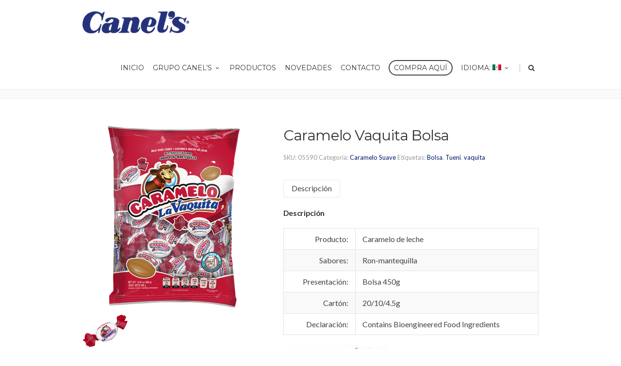

--- FILE ---
content_type: text/html; charset=UTF-8
request_url: https://canels.com/productos/caramelo-vaquita-bolsa/
body_size: 68929
content:
<!DOCTYPE html>
<!--[if IE 7]>
<html class="ie ie7" lang="es-MX">
<![endif]-->
<!--[if IE 8]>
<html class="ie ie8" lang="es-MX">
<![endif]-->
<!--[if !(IE 7) | !(IE 8)  ]><!-->
<html lang="es-MX">
<!--<![endif]-->
<head>

	<!-- Basic Page Needs
  ================================================== -->
	<meta charset="UTF-8">

	<!-- Mobile Specific Metas
	================================================== -->
	
		<meta name="viewport" content="width=device-width, initial-scale=1, maximum-scale=1">
	
	
	
	
		<link rel="icon" type="image/x-icon" href="https://canels.com.mx/wp-content/uploads/2018/02/favicon.png">	
	
	

	<title>Caramelo Vaquita Bolsa &#8211; Canel&#039;s</title>
<meta name='robots' content='max-image-preview:large' />
<link rel='dns-prefetch' href='//fonts.googleapis.com' />
<link rel='dns-prefetch' href='//s.w.org' />
<link rel="alternate" type="application/rss+xml" title="Canel&#039;s &raquo; Feed" href="https://canels.com/feed/" />
<link rel="alternate" type="application/rss+xml" title="Canel&#039;s &raquo; RSS de los comentarios" href="https://canels.com/comments/feed/" />
<script type="text/javascript">
window._wpemojiSettings = {"baseUrl":"https:\/\/s.w.org\/images\/core\/emoji\/13.1.0\/72x72\/","ext":".png","svgUrl":"https:\/\/s.w.org\/images\/core\/emoji\/13.1.0\/svg\/","svgExt":".svg","source":{"concatemoji":"https:\/\/canels.com\/wp-includes\/js\/wp-emoji-release.min.js?ver=5.9.12"}};
/*! This file is auto-generated */
!function(e,a,t){var n,r,o,i=a.createElement("canvas"),p=i.getContext&&i.getContext("2d");function s(e,t){var a=String.fromCharCode;p.clearRect(0,0,i.width,i.height),p.fillText(a.apply(this,e),0,0);e=i.toDataURL();return p.clearRect(0,0,i.width,i.height),p.fillText(a.apply(this,t),0,0),e===i.toDataURL()}function c(e){var t=a.createElement("script");t.src=e,t.defer=t.type="text/javascript",a.getElementsByTagName("head")[0].appendChild(t)}for(o=Array("flag","emoji"),t.supports={everything:!0,everythingExceptFlag:!0},r=0;r<o.length;r++)t.supports[o[r]]=function(e){if(!p||!p.fillText)return!1;switch(p.textBaseline="top",p.font="600 32px Arial",e){case"flag":return s([127987,65039,8205,9895,65039],[127987,65039,8203,9895,65039])?!1:!s([55356,56826,55356,56819],[55356,56826,8203,55356,56819])&&!s([55356,57332,56128,56423,56128,56418,56128,56421,56128,56430,56128,56423,56128,56447],[55356,57332,8203,56128,56423,8203,56128,56418,8203,56128,56421,8203,56128,56430,8203,56128,56423,8203,56128,56447]);case"emoji":return!s([10084,65039,8205,55357,56613],[10084,65039,8203,55357,56613])}return!1}(o[r]),t.supports.everything=t.supports.everything&&t.supports[o[r]],"flag"!==o[r]&&(t.supports.everythingExceptFlag=t.supports.everythingExceptFlag&&t.supports[o[r]]);t.supports.everythingExceptFlag=t.supports.everythingExceptFlag&&!t.supports.flag,t.DOMReady=!1,t.readyCallback=function(){t.DOMReady=!0},t.supports.everything||(n=function(){t.readyCallback()},a.addEventListener?(a.addEventListener("DOMContentLoaded",n,!1),e.addEventListener("load",n,!1)):(e.attachEvent("onload",n),a.attachEvent("onreadystatechange",function(){"complete"===a.readyState&&t.readyCallback()})),(n=t.source||{}).concatemoji?c(n.concatemoji):n.wpemoji&&n.twemoji&&(c(n.twemoji),c(n.wpemoji)))}(window,document,window._wpemojiSettings);
</script>
<style type="text/css">
img.wp-smiley,
img.emoji {
	display: inline !important;
	border: none !important;
	box-shadow: none !important;
	height: 1em !important;
	width: 1em !important;
	margin: 0 0.07em !important;
	vertical-align: -0.1em !important;
	background: none !important;
	padding: 0 !important;
}
</style>
	<link rel='stylesheet' id='wc-blocks-vendors-style-css'  href='https://canels.com/wp-content/plugins/woocommerce/packages/woocommerce-blocks/build/wc-blocks-vendors-style.css?ver=6.7.3' type='text/css' media='all' />
<link rel='stylesheet' id='wc-blocks-style-css'  href='https://canels.com/wp-content/plugins/woocommerce/packages/woocommerce-blocks/build/wc-blocks-style.css?ver=6.7.3' type='text/css' media='all' />
<style id='global-styles-inline-css' type='text/css'>
body{--wp--preset--color--black: #000000;--wp--preset--color--cyan-bluish-gray: #abb8c3;--wp--preset--color--white: #ffffff;--wp--preset--color--pale-pink: #f78da7;--wp--preset--color--vivid-red: #cf2e2e;--wp--preset--color--luminous-vivid-orange: #ff6900;--wp--preset--color--luminous-vivid-amber: #fcb900;--wp--preset--color--light-green-cyan: #7bdcb5;--wp--preset--color--vivid-green-cyan: #00d084;--wp--preset--color--pale-cyan-blue: #8ed1fc;--wp--preset--color--vivid-cyan-blue: #0693e3;--wp--preset--color--vivid-purple: #9b51e0;--wp--preset--gradient--vivid-cyan-blue-to-vivid-purple: linear-gradient(135deg,rgba(6,147,227,1) 0%,rgb(155,81,224) 100%);--wp--preset--gradient--light-green-cyan-to-vivid-green-cyan: linear-gradient(135deg,rgb(122,220,180) 0%,rgb(0,208,130) 100%);--wp--preset--gradient--luminous-vivid-amber-to-luminous-vivid-orange: linear-gradient(135deg,rgba(252,185,0,1) 0%,rgba(255,105,0,1) 100%);--wp--preset--gradient--luminous-vivid-orange-to-vivid-red: linear-gradient(135deg,rgba(255,105,0,1) 0%,rgb(207,46,46) 100%);--wp--preset--gradient--very-light-gray-to-cyan-bluish-gray: linear-gradient(135deg,rgb(238,238,238) 0%,rgb(169,184,195) 100%);--wp--preset--gradient--cool-to-warm-spectrum: linear-gradient(135deg,rgb(74,234,220) 0%,rgb(151,120,209) 20%,rgb(207,42,186) 40%,rgb(238,44,130) 60%,rgb(251,105,98) 80%,rgb(254,248,76) 100%);--wp--preset--gradient--blush-light-purple: linear-gradient(135deg,rgb(255,206,236) 0%,rgb(152,150,240) 100%);--wp--preset--gradient--blush-bordeaux: linear-gradient(135deg,rgb(254,205,165) 0%,rgb(254,45,45) 50%,rgb(107,0,62) 100%);--wp--preset--gradient--luminous-dusk: linear-gradient(135deg,rgb(255,203,112) 0%,rgb(199,81,192) 50%,rgb(65,88,208) 100%);--wp--preset--gradient--pale-ocean: linear-gradient(135deg,rgb(255,245,203) 0%,rgb(182,227,212) 50%,rgb(51,167,181) 100%);--wp--preset--gradient--electric-grass: linear-gradient(135deg,rgb(202,248,128) 0%,rgb(113,206,126) 100%);--wp--preset--gradient--midnight: linear-gradient(135deg,rgb(2,3,129) 0%,rgb(40,116,252) 100%);--wp--preset--duotone--dark-grayscale: url('#wp-duotone-dark-grayscale');--wp--preset--duotone--grayscale: url('#wp-duotone-grayscale');--wp--preset--duotone--purple-yellow: url('#wp-duotone-purple-yellow');--wp--preset--duotone--blue-red: url('#wp-duotone-blue-red');--wp--preset--duotone--midnight: url('#wp-duotone-midnight');--wp--preset--duotone--magenta-yellow: url('#wp-duotone-magenta-yellow');--wp--preset--duotone--purple-green: url('#wp-duotone-purple-green');--wp--preset--duotone--blue-orange: url('#wp-duotone-blue-orange');--wp--preset--font-size--small: 13px;--wp--preset--font-size--medium: 20px;--wp--preset--font-size--large: 36px;--wp--preset--font-size--x-large: 42px;}.has-black-color{color: var(--wp--preset--color--black) !important;}.has-cyan-bluish-gray-color{color: var(--wp--preset--color--cyan-bluish-gray) !important;}.has-white-color{color: var(--wp--preset--color--white) !important;}.has-pale-pink-color{color: var(--wp--preset--color--pale-pink) !important;}.has-vivid-red-color{color: var(--wp--preset--color--vivid-red) !important;}.has-luminous-vivid-orange-color{color: var(--wp--preset--color--luminous-vivid-orange) !important;}.has-luminous-vivid-amber-color{color: var(--wp--preset--color--luminous-vivid-amber) !important;}.has-light-green-cyan-color{color: var(--wp--preset--color--light-green-cyan) !important;}.has-vivid-green-cyan-color{color: var(--wp--preset--color--vivid-green-cyan) !important;}.has-pale-cyan-blue-color{color: var(--wp--preset--color--pale-cyan-blue) !important;}.has-vivid-cyan-blue-color{color: var(--wp--preset--color--vivid-cyan-blue) !important;}.has-vivid-purple-color{color: var(--wp--preset--color--vivid-purple) !important;}.has-black-background-color{background-color: var(--wp--preset--color--black) !important;}.has-cyan-bluish-gray-background-color{background-color: var(--wp--preset--color--cyan-bluish-gray) !important;}.has-white-background-color{background-color: var(--wp--preset--color--white) !important;}.has-pale-pink-background-color{background-color: var(--wp--preset--color--pale-pink) !important;}.has-vivid-red-background-color{background-color: var(--wp--preset--color--vivid-red) !important;}.has-luminous-vivid-orange-background-color{background-color: var(--wp--preset--color--luminous-vivid-orange) !important;}.has-luminous-vivid-amber-background-color{background-color: var(--wp--preset--color--luminous-vivid-amber) !important;}.has-light-green-cyan-background-color{background-color: var(--wp--preset--color--light-green-cyan) !important;}.has-vivid-green-cyan-background-color{background-color: var(--wp--preset--color--vivid-green-cyan) !important;}.has-pale-cyan-blue-background-color{background-color: var(--wp--preset--color--pale-cyan-blue) !important;}.has-vivid-cyan-blue-background-color{background-color: var(--wp--preset--color--vivid-cyan-blue) !important;}.has-vivid-purple-background-color{background-color: var(--wp--preset--color--vivid-purple) !important;}.has-black-border-color{border-color: var(--wp--preset--color--black) !important;}.has-cyan-bluish-gray-border-color{border-color: var(--wp--preset--color--cyan-bluish-gray) !important;}.has-white-border-color{border-color: var(--wp--preset--color--white) !important;}.has-pale-pink-border-color{border-color: var(--wp--preset--color--pale-pink) !important;}.has-vivid-red-border-color{border-color: var(--wp--preset--color--vivid-red) !important;}.has-luminous-vivid-orange-border-color{border-color: var(--wp--preset--color--luminous-vivid-orange) !important;}.has-luminous-vivid-amber-border-color{border-color: var(--wp--preset--color--luminous-vivid-amber) !important;}.has-light-green-cyan-border-color{border-color: var(--wp--preset--color--light-green-cyan) !important;}.has-vivid-green-cyan-border-color{border-color: var(--wp--preset--color--vivid-green-cyan) !important;}.has-pale-cyan-blue-border-color{border-color: var(--wp--preset--color--pale-cyan-blue) !important;}.has-vivid-cyan-blue-border-color{border-color: var(--wp--preset--color--vivid-cyan-blue) !important;}.has-vivid-purple-border-color{border-color: var(--wp--preset--color--vivid-purple) !important;}.has-vivid-cyan-blue-to-vivid-purple-gradient-background{background: var(--wp--preset--gradient--vivid-cyan-blue-to-vivid-purple) !important;}.has-light-green-cyan-to-vivid-green-cyan-gradient-background{background: var(--wp--preset--gradient--light-green-cyan-to-vivid-green-cyan) !important;}.has-luminous-vivid-amber-to-luminous-vivid-orange-gradient-background{background: var(--wp--preset--gradient--luminous-vivid-amber-to-luminous-vivid-orange) !important;}.has-luminous-vivid-orange-to-vivid-red-gradient-background{background: var(--wp--preset--gradient--luminous-vivid-orange-to-vivid-red) !important;}.has-very-light-gray-to-cyan-bluish-gray-gradient-background{background: var(--wp--preset--gradient--very-light-gray-to-cyan-bluish-gray) !important;}.has-cool-to-warm-spectrum-gradient-background{background: var(--wp--preset--gradient--cool-to-warm-spectrum) !important;}.has-blush-light-purple-gradient-background{background: var(--wp--preset--gradient--blush-light-purple) !important;}.has-blush-bordeaux-gradient-background{background: var(--wp--preset--gradient--blush-bordeaux) !important;}.has-luminous-dusk-gradient-background{background: var(--wp--preset--gradient--luminous-dusk) !important;}.has-pale-ocean-gradient-background{background: var(--wp--preset--gradient--pale-ocean) !important;}.has-electric-grass-gradient-background{background: var(--wp--preset--gradient--electric-grass) !important;}.has-midnight-gradient-background{background: var(--wp--preset--gradient--midnight) !important;}.has-small-font-size{font-size: var(--wp--preset--font-size--small) !important;}.has-medium-font-size{font-size: var(--wp--preset--font-size--medium) !important;}.has-large-font-size{font-size: var(--wp--preset--font-size--large) !important;}.has-x-large-font-size{font-size: var(--wp--preset--font-size--x-large) !important;}
</style>
<link rel='stylesheet' id='contact-form-7-css'  href='https://canels.com/wp-content/plugins/contact-form-7/includes/css/styles.css?ver=5.5.5' type='text/css' media='all' />
<link rel='stylesheet' id='rs-plugin-settings-css'  href='https://canels.com/wp-content/plugins/revslider/public/assets/css/settings.css?ver=5.4.7' type='text/css' media='all' />
<style id='rs-plugin-settings-inline-css' type='text/css'>
#rs-demo-id {}
</style>
<link rel='stylesheet' id='woof-css'  href='https://canels.com/wp-content/plugins/woocommerce-products-filter/css/front.css?ver=1.2.6.4' type='text/css' media='all' />
<style id='woof-inline-css' type='text/css'>

.woof_products_top_panel li span, .woof_products_top_panel2 li span{background: url(https://canels.com/wp-content/plugins/woocommerce-products-filter/img/delete.png);background-size: 14px 14px;background-repeat: no-repeat;background-position: right;}
.woof_edit_view{
                    display: none;
                }

</style>
<link rel='stylesheet' id='woocommerce-layout-css'  href='https://canels.com/wp-content/plugins/woocommerce/assets/css/woocommerce-layout.css?ver=6.2.2' type='text/css' media='all' />
<link rel='stylesheet' id='woocommerce-smallscreen-css'  href='https://canels.com/wp-content/plugins/woocommerce/assets/css/woocommerce-smallscreen.css?ver=6.2.2' type='text/css' media='only screen and (max-width: 768px)' />
<link rel='stylesheet' id='woocommerce-general-css'  href='https://canels.com/wp-content/plugins/woocommerce/assets/css/woocommerce.css?ver=6.2.2' type='text/css' media='all' />
<style id='woocommerce-inline-inline-css' type='text/css'>
.woocommerce form .form-row .required { visibility: visible; }
</style>
<link rel='stylesheet' id='boc-grid-css'  href='https://canels.com/wp-content/themes/fortuna/stylesheets/grid.css?ver=5.9.12' type='text/css' media='all' />
<link rel='stylesheet' id='boc-icon-css'  href='https://canels.com/wp-content/themes/fortuna/stylesheets/icons.css?ver=5.9.12' type='text/css' media='all' />
<link rel='stylesheet' id='boc-woo-styles-css'  href='https://canels.com/wp-content/themes/fortuna/stylesheets/woocommerce.css?ver=5.9.12' type='text/css' media='all' />
<link rel='stylesheet' id='js_composer_front-css'  href='https://canels.com/wp-content/plugins/js_composer/assets/css/js_composer.min.css?ver=5.4.5' type='text/css' media='all' />
<link rel='stylesheet' id='boc-main-styles-css'  href='https://canels.com/wp-content/themes/fortuna/style.css?ver=5.9.12' type='text/css' media='all' />
<link rel='stylesheet' id='boc-animation-styles-css'  href='https://canels.com/wp-content/themes/fortuna/stylesheets/animations.css?ver=5.9.12' type='text/css' media='all' />
<style id='boc-animation-styles-inline-css' type='text/css'>

				.button, a.button, button, input[type='submit'], input[type='reset'], input[type='button'] {
					text-transform: uppercase;
				}
	
					#header.scrolled {
						background: rgba(255,255, 255, 1);
					}
				
			  @media only screen and (min-width: 1018px){	
				#header.scrolled #menu > ul > li > a, #header.scrolled .header_cart .icon { line-height: 88px; }
				#header.scrolled .header_cart .widget_shopping_cart { top: 88px; }
				#header.scrolled #menu > ul > li.boc_nav_button { height: 88px; }
				#header.scrolled #logo .logo_img { height: 92px;}
				#header.scrolled #boc_searchform_close { top:35px; }
			  }

				.main_menu_underline_effect #menu > ul > li > a:after{ background-color: #00176a; }

				.custom_menu_1 #menu > ul > li div { border-top: 2px solid #00176a; }

				.custom_menu_2 #menu > ul > li div { border-top: 2px solid #00176a; }

				.custom_menu_3 #menu > ul > li div { border-top: 2px solid #00176a;}
				.custom_menu_3 #menu > ul > li ul > li > a:hover { background-color: #00176a;}

				.custom_menu_4 #menu > ul > li div { border-top: 2px solid #00176a;}			
				.custom_menu_4 #menu > ul > li ul > li > a:hover { background-color: #00176a;}
				
				.custom_menu_5 #menu > ul > li ul > li > a:hover { background-color: #00176a;}
				.custom_menu_5 #menu > ul > li:hover > a { border-top: 2px solid #00176a;}

				.custom_menu_6 #menu > ul > li ul > li > a:hover { background-color: #00176a;}
				.custom_menu_6 #menu > ul > li:not(.boc_nav_button):hover > a { border-top: 2px solid #00176a;}
				
				a:hover, a:focus,
				.post_content a:not(.button), 
				.post_content a:not(.button):visited,
				.post_content .wpb_widgetised_column a:not(.button):hover {	color: #00176a; }
				
				.post_content .wpb_widgetised_column .side_bar_menu a:not(.button):hover { color: #333; }
				
				.boc_preloader_icon:before { border-color: #00176a rgba(0,0,0,0) rgba(0,0,0,0); }
				
				.dark_links a:hover, .white_links a:hover, .dark_links a:hover h2, .dark_links a:hover h3 { color: #00176a !important; }
				
				.side_icon_box h3 a:hover, 
				.post_content .team_block h4 a:hover,
				.team_block .team_icons a:hover{ color:#00176a; }

				.button:hover,a:hover.button,button:hover,input[type="submit"]:hover,input[type="reset"]:hover,	input[type="button"]:hover, .btn_theme_color, a.btn_theme_color { color: #fff; background-color:#00176a;}
				input.btn_theme_color, a.btn_theme_color, .btn_theme_color { color: #fff; background-color:#00176a;}
				.btn_theme_color:hover, input.btn_theme_color:hover, a:hover.btn_theme_color { color: #fff; background-color: #444444;}
				
				input.btn_theme_color.btn_outline, a.btn_theme_color.btn_outline, .btn_theme_color.btn_outline {
					color: #00176a !important;
					border: 2px solid #00176a;
				}
				input.btn_theme_color.btn_outline:hover, a.btn_theme_color.btn_outline:hover, .btn_theme_color.btn_outline:hover{
					background-color: #00176a !important;
				}
				
				#boc_searchform_close:hover { color:#00176a;}
				
				.section_big_title h1 strong, h1 strong, h2 strong, h3 strong, h4 strong, h5 strong { color:#00176a;}
				.top_icon_box h3 a:hover { color:#00176a;}

				.htabs a.selected  { border-top: 2px solid #00176a;}
				.resp-vtabs .resp-tabs-list li.resp-tab-active { border-left: 2px solid #00176a;}
				.minimal_style.horizontal .resp-tabs-list li.resp-tab-active,
				.minimal_style.resp-vtabs .resp-tabs-list li.resp-tab-active { background: #00176a;}
				
				#s:focus {	border: 1px solid #00176a;}
				
				.breadcrumb a:hover{ color: #00176a;}

				.tagcloud a:hover { background-color: #00176a;}
				.month { background-color: #00176a;}
				.small_month  { background-color: #00176a;}

				.post_meta a:hover{ color: #00176a;}
				
				.horizontal .resp-tabs-list li.resp-tab-active { border-top: 2px solid #00176a;}
				.resp-vtabs li.resp-tab-active { border-left: 2px solid #00176a; }

				#portfolio_filter { background-color: #00176a;}
				#portfolio_filter ul li div:hover { background-color: #00176a;}
				.portfolio_inline_filter ul li div:hover { background-color: #00176a;}

				.counter-digit { color: #00176a;}

				.tp-caption a:hover { color: #00176a;}

				.more-link1:before { color: #00176a;}
				.more-link2:before { background: #00176a;}

				.image_featured_text .pos { color: #00176a;}

				.side_icon_box .icon_feat i.icon { color: #00176a;}
				.side_icon_box .icon_feat.icon_solid { background-color: #00176a; }
				
				.boc_list_item .li_icon i.icon { color: #00176a;}
				.boc_list_item .li_icon.icon_solid { background: #00176a; }

				.top_icon_box.type1 .icon_holder .icon_bgr { background-color: #00176a; }
				.top_icon_box.type1:hover .icon_holder .icon_bgr { border: 2px solid #00176a; }
				.top_icon_box.type1 .icon_holder .icon_bgr:after,
				.top_icon_box.type1:hover .icon_holder .icon_bgr:after { border: 2px solid #00176a; }
				.top_icon_box.type1:hover .icon_holder i { color: #00176a;}

				.top_icon_box.type2 .icon_holder .icon_bgr { background-color: #00176a; }
				.top_icon_box.type2:hover .icon_holder .icon_bgr { background-color: #fff; }
				.top_icon_box.type2:hover .icon_holder i { color: #00176a;}

				.top_icon_box.type3 .icon_holder .icon_bgr:after { border: 2px solid #00176a; }
				.top_icon_box.type3:hover .icon_holder .icon_bgr { background-color: #00176a; }
				.top_icon_box.type3:hover .icon_holder .icon_bgr:after { border: 2px solid #00176a; }
				.top_icon_box.type3 .icon_holder i { color: #00176a;}
				.top_icon_box.type3:hover .icon_holder i { color: #fff; }

				.top_icon_box.type4:hover .icon_holder .icon_bgr { border: 2px solid #00176a; }
				.top_icon_box.type4:hover .icon_holder .icon_bgr:after { border: 3px solid #00176a; }
				.top_icon_box.type4 .icon_holder i{ color: #00176a; }
				.top_icon_box.type4:hover .icon_holder i { color:  #00176a; }

				.top_icon_box.type5 .icon_holder i{ color: #00176a; }
				.top_icon_box.type5:hover .icon_holder i { color: #00176a; }

				a .pic_info.type11 .plus_overlay { border-bottom: 50px solid rgba(0,23, 106, 0.8); }
				a:hover .pic_info.type11 .plus_overlay { border-bottom: 1000px solid rgba(0,23, 106, 0.8);}
				
				a .pic_info.type12 .img_overlay_icon,
				a:hover .pic_info.type12 .img_overlay_icon { background: rgba(0,23, 106, 0.8);}
				
				h2.title strong {  color: #00176a;}
				ul.theme_color_ul li:before { color: #00176a; }

				.custom_slides.nav_design_1 .cs_nav_item.active .cs_nav_icon i.icon{ color: #00176a;}
				.custom_slides.nav_style_1.nav_design_1 .cs_nav_item:hover .cs_nav_icon i.icon,
				.custom_slides.nav_style_1.nav_design_2 .cs_nav_item:hover .cs_nav_icon i.icon { color: #00176a;}
				.custom_slides.nav_design_2 .cs_nav_item.active .cs_nav_icon { background: #00176a;}
				.cs_nav_item.has_no_text:hover .cs_nav_icon i.icon { color: #00176a;}
				.custom_slides.nav_style_2 .cs_txt { color: #00176a;}
				
				.acc_control, .active_acc .acc_control,
				.acc_holder.with_bgr .active_acc .acc_control { background-color: #00176a;}

				.text_box.left_border {	border-left: 3px solid #00176a; }

				.owl-theme .owl-controls .owl-nav div { background: #00176a;}
				.owl-theme .owl-dots .owl-dot.active span { background: #00176a;}
				.img_slider.owl-theme .owl-controls .owl-nav div:not(.disabled):hover { background: #00176a;}		

				.testimonial_style_big.owl-theme .owl-controls .owl-nav div:hover,
				.posts_carousel_holder.owl_side_arrows .owl-theme .owl-controls .owl-nav div:hover, 
				.img_carousel_holder.owl_side_arrows .owl-theme .owl-controls .owl-nav div:hover,
				.content_slides_arrowed.owl-theme .owl-controls .owl-nav div:hover,
				.portfolio_carousel_holder.owl_side_arrows .owl-theme .owl-controls .owl-nav div:hover	{ color: #00176a;}
				
				.boc_text_slider_word, .boc_text_slider_word_start { background: #00176a; }

				.post_item_block.boxed .pic { border-bottom: 3px solid #00176a; }

				.team_block .team_desc { color: #00176a;}

				.bar_graph span, .bar_graph.thin_style span { background-color: #00176a; }

				.pagination .links a:hover{ background-color: #00176a;}
				.hilite{ background: #00176a;}
				.price_column.price_column_featured ul li.price_column_title{ background: #00176a;}

				blockquote{ border-left: 3px solid #00176a; }
				.text_box.left_border { border-left: 3px solid #00176a; }

				.fortuna_table tr:hover td { background: rgba(0,23, 106, 0.08);}

				.header_cart ul.cart_list li a, .header_cart ul.product_list_widget li a { color: #00176a;}
				.header_cart .cart-notification { background-color: #00176a;}
				.header_cart .cart-notification:after { border-bottom-color: #00176a;}
				
				.woocommerce .product_meta a { color: #00176a;}
				
				.woocommerce a.button, .woocommerce button.button, .woocommerce input.button, .woocommerce #respond input#submit, .woocommerce #content input.button, .woocommerce-page a.button, .woocommerce-page button.button, .woocommerce-page input.button, .woocommerce-page #respond input#submit, .woocommerce-page #content input.button { background-color: #00176a!important; }
				.header_cart .cart-wrap	{ background-color: #00176a; }
				.header_cart .cart-wrap:before { border-color: transparent #00176a transparent; }
				.woocommerce .widget_price_filter .ui-slider .ui-slider-range, .woocommerce-page .widget_price_filter .ui-slider .ui-slider-range{ background-color: #00176a !important;}

				.woocommerce nav.woocommerce-pagination ul li a:hover, .woocommerce nav.woocommerce-pagination ul li a:focus, .woocommerce #content nav.woocommerce-pagination ul li a:hover, .woocommerce #content nav.woocommerce-pagination ul li a:focus, .woocommerce-page nav.woocommerce-pagination ul li a:hover, .woocommerce-page nav.woocommerce-pagination ul li a:focus, .woocommerce-page #content nav.woocommerce-pagination ul li a:hover, .woocommerce-page #content nav.woocommerce-pagination ul li a:focus{ background-color: #00176a !important;}
				
				.info h2{ background-color: #00176a;}
				#footer a:hover { color: #00176a;}
				
				
				
				a .pic_info.type1 .plus_overlay {	border-bottom: 50px solid rgba(0,23, 106, 0.8);}
				a:hover .pic_info.type1 .plus_overlay { border-bottom: 1000px solid rgba(0,23, 106, 0.8); }
				
				a .pic_info.type2 .plus_overlay { border-bottom: 50px solid rgba(0,23, 106, 0.75); }
				a:hover .pic_info.type2 .plus_overlay {	border-bottom: 860px solid rgba(0,23, 106, 0.8);}
				
				a .pic_info.type3  .img_overlay_icon {	background: rgba(0,23, 106, 0.8); }
				a:hover .pic_info.type3 .img_overlay_icon {	background: rgba(0,23, 106, 0.8);}
				
				a .pic_info.type4 .img_overlay_icon { border-bottom: 2px solid rgba(0,23, 106, 0.9);}
				
				a:hover .pic_info.type5 .info_overlay {	background: #00176a;}
				
				.pic_info.type6 .info_overlay {	background: #00176a;}
				a .pic_info.type6 .plus_overlay { border-bottom: 50px solid #00176a; }
				
				.pic_info.type7 .info_overlay {	background: rgba(0,23, 106, 0.85);}				

				@media only screen and (max-width: 768px) {
					.cs_nav .cs_nav_item.active { background: #00176a !important;}
				}
			
			#footer {
				position: relative;
			}


.full_header{
    background: linear-gradient(to right, #ffc000 , #FFDD00) !important;
}

header.transparent_header:not(.scrolled) .full_header{
    background: linear-gradient(to right, #ffc000 , #FFDD00) !important;    
}

.tp-caption.Fortuna_Huge_Title, .Fortuna_Huge_Title{
    text-transform:None !important;
}

/*bUTTONS*/

input.btn_blue.btn_outline, a.btn_blue.btn_outline, .btn_blue.btn_outline{
    color: #132974 !important;
    border: 2px solid #132974;    
}

input.btn_blue.btn_outline:hover, a.btn_blue.btn_outline:hover, .btn_blue.btn_outline:hover {
    background-color: #132974 !important;
    color: #fff !important;
}

/*hEADINGS*/

h1, h2, h3, h4, h5, h6, .heading_font{
    text-transform:None;
}
.bold600{
    font-weight:600;
}
.bold500{
    font-weight:500;
}
.bold400{
    font-weight:400;
}
.bold300{
    font-weight:300;
}
.bold200{
    font-weight:200;
}

/* Image Blocks */

a .pic_info.type5 .info_overlay {
    background: #25327B;
}
a:hover .pic_info.type5 .info_overlay{
    background: #FFD400;
}

a .pic_info.type5 .info_overlay h2,
a .pic_info.type5 .info_overlay h3,
a .pic_info.type5 .info_overlay h4{
    color:#fff !important;
    font-weight:400;
    text-align:center;
}

a:hover .pic_info.type5 .info_overlay h2,
a:hover .pic_info.type5 .info_overlay h3,
a:hover .pic_info.type5 .info_overlay h4{
    color:#484848 !important;
    font-weight:400;
    text-align:center;
}

.resp-vtabs .resp-tabs-container {
    border-left: solid 2px rgba(37,50,123,0.8) !important;
    border: 0px solid #e1e1e1; 
}

.resp-vtabs .resp-tabs-list li.resp-tab-activee{
    border-right: 1px solid #00176a;
}
.woo_content .woocommerce-ordering{display:none;}
.woocommerce .woo_content .related.products ul.products.columns-4{ display:block;}
.woocommerce .woo_content ul.products.columns-4{ display:none;}
.woo_content .woocommerce-result-count{display:none;}
.woo_content .woocommerce-pagination{display:none;}

/* Blog */

.post_meta{display:none;}
.post_meta a, .post_content .post_meta a:not(.button){display:none;}
.post_meta a:hover{display:none;}



</style>
<link rel='stylesheet' id='boc-responsive-style-css'  href='https://canels.com/wp-content/themes/fortuna/stylesheets/grid_responsive.css?ver=5.9.12' type='text/css' media='all' />
<link rel='stylesheet' id='boc-fonts-css'  href='//fonts.googleapis.com/css?family=Droid+Serif%3A400%2C700%2C400italic%2C700italic%7CLato%3A300%2C400%2C700%2C400italic%7CMontserrat%3A400%2C700&#038;ver=1.0.0' type='text/css' media='all' />
<script type='text/javascript' src='https://canels.com/wp-includes/js/jquery/jquery.min.js?ver=3.6.0' id='jquery-core-js'></script>
<script type='text/javascript' src='https://canels.com/wp-includes/js/jquery/jquery-migrate.min.js?ver=3.3.2' id='jquery-migrate-js'></script>
<script type='text/javascript' src='https://canels.com/wp-content/plugins/revslider/public/assets/js/jquery.themepunch.tools.min.js?ver=5.4.7' id='tp-tools-js'></script>
<script type='text/javascript' src='https://canels.com/wp-content/plugins/revslider/public/assets/js/jquery.themepunch.revolution.min.js?ver=5.4.7' id='revmin-js'></script>
<script type='text/javascript' src='https://canels.com/wp-content/plugins/woocommerce/assets/js/jquery-blockui/jquery.blockUI.min.js?ver=2.7.0-wc.6.2.2' id='jquery-blockui-js'></script>
<script type='text/javascript' id='wc-add-to-cart-js-extra'>
/* <![CDATA[ */
var wc_add_to_cart_params = {"ajax_url":"\/wp-admin\/admin-ajax.php","wc_ajax_url":"\/?wc-ajax=%%endpoint%%","i18n_view_cart":"Ver carrito","cart_url":"https:\/\/canels.com","is_cart":"","cart_redirect_after_add":"no"};
/* ]]> */
</script>
<script type='text/javascript' src='https://canels.com/wp-content/plugins/woocommerce/assets/js/frontend/add-to-cart.min.js?ver=6.2.2' id='wc-add-to-cart-js'></script>
<script type='text/javascript' src='https://canels.com/wp-content/plugins/js_composer/assets/js/vendors/woocommerce-add-to-cart.js?ver=5.4.5' id='vc_woocommerce-add-to-cart-js-js'></script>
<script type='text/javascript' src='https://canels.com/wp-content/themes/fortuna/js/libs.min.js?ver=5.9.12' id='fortuna.lib-js'></script>
<script type='text/javascript' id='fortuna.common-js-extra'>
/* <![CDATA[ */
var bocJSParams = {"boc_is_mobile_device":"","boc_theme_url":"https:\/\/canels.com\/wp-content\/themes\/fortuna","boc_woo_lightbox_enabled":"0","header_height":"92","sticky_header":"1","submenu_arrow_effect":"1","mm_bordered_columns":"1","transparent_header":"0","fixed_footer":"0","boc_submenu_animation_effect":"sub_fade_in"};
/* ]]> */
</script>
<script type='text/javascript' src='https://canels.com/wp-content/themes/fortuna/js/common.js?ver=5.9.12' id='fortuna.common-js'></script>
<script type='text/javascript' src='https://canels.com/wp-content/themes/fortuna/js/jquery.smoothscroll.js?ver=5.9.12' id='smoothscroll-js'></script>
<link rel="https://api.w.org/" href="https://canels.com/wp-json/" /><link rel="alternate" type="application/json" href="https://canels.com/wp-json/wp/v2/product/25536" /><link rel="EditURI" type="application/rsd+xml" title="RSD" href="https://canels.com/xmlrpc.php?rsd" />
<link rel="wlwmanifest" type="application/wlwmanifest+xml" href="https://canels.com/wp-includes/wlwmanifest.xml" /> 
<meta name="generator" content="WordPress 5.9.12" />
<meta name="generator" content="WooCommerce 6.2.2" />
<link rel="canonical" href="https://canels.com/productos/caramelo-vaquita-bolsa/" />
<link rel='shortlink' href='https://canels.com/?p=25536' />
<link rel="alternate" type="application/json+oembed" href="https://canels.com/wp-json/oembed/1.0/embed?url=https%3A%2F%2Fcanels.com%2Fproductos%2Fcaramelo-vaquita-bolsa%2F" />
<link rel="alternate" type="text/xml+oembed" href="https://canels.com/wp-json/oembed/1.0/embed?url=https%3A%2F%2Fcanels.com%2Fproductos%2Fcaramelo-vaquita-bolsa%2F&#038;format=xml" />
<script type='text/javascript'>
				jQuery(document).ready(function($) {
				var ult_smooth_speed = 250;
				var ult_smooth_step = 45;
				$('html').attr('data-ult_smooth_speed',ult_smooth_speed).attr('data-ult_smooth_step',ult_smooth_step);
				});
			</script><style type="text/css">
.qtranxs_flag_en {background-image: url(https://www.canels.com.mx/wp-content/plugins/qtranslate-x/flags/gb.png); background-repeat: no-repeat;}
.qtranxs_flag_de {background-image: url(https://www.canels.com.mx/wp-content/plugins/qtranslate-x/flags/de.png); background-repeat: no-repeat;}
</style>
<link hreflang="es" href="https://canels.com/es/productos/caramelo-vaquita-bolsa/" rel="alternate" />
<link hreflang="en" href="https://canels.com/en/productos/caramelo-vaquita-bolsa/" rel="alternate" />
<link hreflang="x-default" href="https://canels.com/productos/caramelo-vaquita-bolsa/" rel="alternate" />
<meta name="generator" content="qTranslate-X 3.4.6.8" />
	<noscript><style>.woocommerce-product-gallery{ opacity: 1 !important; }</style></noscript>
	<meta name="generator" content="Powered by WPBakery Page Builder - drag and drop page builder for WordPress."/>
<!--[if lte IE 9]><link rel="stylesheet" type="text/css" href="https://canels.com/wp-content/plugins/js_composer/assets/css/vc_lte_ie9.min.css" media="screen"><![endif]--><style type="text/css">.broken_link, a.broken_link {
	text-decoration: line-through;
}</style><meta name="generator" content="Powered by Slider Revolution 5.4.7 - responsive, Mobile-Friendly Slider Plugin for WordPress with comfortable drag and drop interface." />
<script type="text/javascript">function setREVStartSize(e){
				document.addEventListener("DOMContentLoaded", function() {
					try{ e.c=jQuery(e.c);var i=jQuery(window).width(),t=9999,r=0,n=0,l=0,f=0,s=0,h=0;
						if(e.responsiveLevels&&(jQuery.each(e.responsiveLevels,function(e,f){f>i&&(t=r=f,l=e),i>f&&f>r&&(r=f,n=e)}),t>r&&(l=n)),f=e.gridheight[l]||e.gridheight[0]||e.gridheight,s=e.gridwidth[l]||e.gridwidth[0]||e.gridwidth,h=i/s,h=h>1?1:h,f=Math.round(h*f),"fullscreen"==e.sliderLayout){var u=(e.c.width(),jQuery(window).height());if(void 0!=e.fullScreenOffsetContainer){var c=e.fullScreenOffsetContainer.split(",");if (c) jQuery.each(c,function(e,i){u=jQuery(i).length>0?u-jQuery(i).outerHeight(!0):u}),e.fullScreenOffset.split("%").length>1&&void 0!=e.fullScreenOffset&&e.fullScreenOffset.length>0?u-=jQuery(window).height()*parseInt(e.fullScreenOffset,0)/100:void 0!=e.fullScreenOffset&&e.fullScreenOffset.length>0&&(u-=parseInt(e.fullScreenOffset,0))}f=u}else void 0!=e.minHeight&&f<e.minHeight&&(f=e.minHeight);e.c.closest(".rev_slider_wrapper").css({height:f})					
					}catch(d){console.log("Failure at Presize of Slider:"+d)}
				});
			};</script>
		<style type="text/css" id="wp-custom-css">
			#header.transparent_header:not(.scrolled) #menu > ul > li.boc_nav_button a {
    
    border: 2px solid #132974;
}
#menu > ul > li.boc_nav_button a {
    
    border-radius: 32px;
   }		</style>
		<script>
        var woocs_is_mobile = 0;
        var woocs_special_ajax_mode = 0;
        var woocs_drop_down_view = "ddslick";
        var woocs_current_currency = {"name":"USD","rate":1.15,"symbol":"&#36;","position":"right","is_etalon":0,"description":"change the rate and this description to the right values","hide_cents":0,"hide_on_front":0,"flag":""};
        var woocs_default_currency = {"name":"MXN","rate":1,"symbol":"&#36;","position":"left_space","is_etalon":1,"description":"","hide_cents":0,"hide_on_front":0,"flag":""};
        var woocs_redraw_cart = 1;
        var woocs_array_of_get = '{}';
        
        woocs_array_no_cents = '["JPY","TWD"]';

        var woocs_ajaxurl = "https://canels.com/wp-admin/admin-ajax.php";
        var woocs_lang_loading = "loading";
        var woocs_shop_is_cached =0;
        </script><noscript><style type="text/css"> .wpb_animate_when_almost_visible { opacity: 1; }</style></noscript>	
	
</head>

<body data-rsssl=1 class="product-template-default single single-product postid-25536 theme-fortuna woocommerce woocommerce-page woocommerce-no-js wpb-js-composer js-comp-ver-5.4.5 vc_responsive currency-usd">

	


	

	
  <!-- Page Wrapper::START -->
  <div id="wrapper" class="full_width_wrapper page_title_bgr responsive ">
  
	<!-- Header::START -->
	
	
	<header id= "header" 
			class= "no_subheader 
					
					sticky_header
					hide_subheader_on_scroll">
		
		
				
		
		<div class="rel_pos">
		
			<div class="container">
			
				<div class="section rel_pos ">
			
					
						
					<div id="logo">
				
							<div class='logo_img '>
								<a href="https://canels.com/" title="Canel&#039;s" rel="home">
									<img src="https://canels.com.mx/wp-content/uploads/2018/02/Canels-Logo-220.png" alt="Canel&#039;s"/>
									
								</a>
							</div>
				
				
					</div>

					<div id="mobile_menu_toggler">
					  <div id="m_nav_menu" class="m_nav">
						<div class="m_nav_ham button_closed" id="m_ham_1"></div>
						<div class="m_nav_ham button_closed" id="m_ham_2"></div>
						<div class="m_nav_ham button_closed" id="m_ham_3"></div>
					  </div>
					</div>

				

					<div class="custom_menu_4 main_menu_underline_effect">	
					<div id="menu" class="menu-canelsmenu-container"><ul><li id="menu-item-23796" class="menu-item menu-item-type-post_type menu-item-object-page menu-item-home menu-item-23796"><a href="https://canels.com/">Inicio</a></li>
<li id="menu-item-28405" class="menu-item menu-item-type-post_type menu-item-object-page menu-item-has-children menu-item-28405"><a href="https://canels.com/grupo-canels/">Grupo Canel’s<span></span></a>
<ul class="sub-menu">
	<li id="menu-item-24847" class="menu-item menu-item-type-post_type menu-item-object-page menu-item-24847"><a href="https://canels.com/grupo-canels/confiteria/">Canel’s Confitería</a></li>
	<li id="menu-item-24848" class="menu-item menu-item-type-post_type menu-item-object-page menu-item-24848"><a href="https://canels.com/grupo-canels/inmobiliaria/">Inmobiliaria</a></li>
	<li id="menu-item-24971" class="menu-item menu-item-type-post_type menu-item-object-page menu-item-24971"><a href="https://canels.com/grupo-canels/patrocinios/">Patrocinios</a></li>
	<li id="menu-item-24846" class="menu-item menu-item-type-post_type menu-item-object-page menu-item-24846"><a href="https://canels.com/grupo-canels/gn/">Almacenamiento</a></li>
	<li id="menu-item-24845" class="menu-item menu-item-type-post_type menu-item-object-page menu-item-24845"><a href="https://canels.com/grupo-canels/transporte/">Servicios Aéreos</a></li>
	<li id="menu-item-24976" class="menu-item menu-item-type-post_type menu-item-object-page menu-item-24976"><a href="https://canels.com/grupo-canels/fundacion-2/">Fundación Canel’s</a></li>
</ul>
</li>
<li id="menu-item-23848" class="menu-item menu-item-type-post_type menu-item-object-page current_page_parent menu-item-23848"><a href="https://canels.com/productos/">Productos</a></li>
<li id="menu-item-24765" class="menu-item menu-item-type-post_type menu-item-object-page menu-item-24765"><a href="https://canels.com/blog/">Novedades</a></li>
<li id="menu-item-23799" class="menu-item menu-item-type-post_type menu-item-object-page menu-item-23799"><a href="https://canels.com/contacto/">Contacto</a></li>
<li id="menu-item-26993" class="boc_nav_button menu-item menu-item-type-custom menu-item-object-custom menu-item-26993"><a href="https://tienda.canels.com.mx">Compra Aquí</a></li>
<li id="menu-item-25290" class="qtranxs-lang-menu qtranxs-lang-menu-es menu-item menu-item-type-custom menu-item-object-custom menu-item-has-children menu-item-25290"><a title="Mexico" href="#">Idioma:&nbsp;<img src="https://canels.com/wp-content/plugins/qtranslate-x/flags/mx.png" alt="Mexico" /><span></span></a>
<ul class="sub-menu">
	<li id="menu-item-28406" class="qtranxs-lang-menu-item qtranxs-lang-menu-item-es menu-item menu-item-type-custom menu-item-object-custom menu-item-28406"><a title="Mexico" href="https://canels.com/es/productos/caramelo-vaquita-bolsa/"><img src="https://canels.com/wp-content/plugins/qtranslate-x/flags/mx.png" alt="Mexico" />&nbsp;Mexico</a></li>
	<li id="menu-item-28407" class="qtranxs-lang-menu-item qtranxs-lang-menu-item-en menu-item menu-item-type-custom menu-item-object-custom menu-item-28407"><a title="English" href="https://canels.com/en/productos/caramelo-vaquita-bolsa/"><img src="https://canels.com/wp-content/plugins/qtranslate-x/flags/us.png" alt="English" />&nbsp;English</a></li>
</ul>
</li>
<li class="boc_search_border"><a href="#">|</a></li><li class="boc_search_toggle_li"><a href="#" class="header_search_icon icon icon-search3"></a></li></ul></div>
					</div>
					
					

		
				</div>
				
				
			<div id="boc_searchform_in_header" class="">
				<div class="container">
					<form method="get" action="https://canels.com/" role="search" class="header_search_form"><input type="search" name="s" autocomplete="off" placeholder="Type then hit enter to search..." /></form>
					<span id="boc_searchform_close" class="icon icon-close"></span>
				</div>
			</div>				
			
			
			</div>
		</div>

	
			
		<div id="mobile_menu">
			<ul><li class="menu-item menu-item-type-post_type menu-item-object-page menu-item-home menu-item-23796"><a href="https://canels.com/">Inicio</a></li>
<li class="menu-item menu-item-type-post_type menu-item-object-page menu-item-has-children menu-item-28405"><a href="https://canels.com/grupo-canels/">Grupo Canel’s<span></span></a>
<ul class="sub-menu">
	<li class="menu-item menu-item-type-post_type menu-item-object-page menu-item-24847"><a href="https://canels.com/grupo-canels/confiteria/">Canel’s Confitería</a></li>
	<li class="menu-item menu-item-type-post_type menu-item-object-page menu-item-24848"><a href="https://canels.com/grupo-canels/inmobiliaria/">Inmobiliaria</a></li>
	<li class="menu-item menu-item-type-post_type menu-item-object-page menu-item-24971"><a href="https://canels.com/grupo-canels/patrocinios/">Patrocinios</a></li>
	<li class="menu-item menu-item-type-post_type menu-item-object-page menu-item-24846"><a href="https://canels.com/grupo-canels/gn/">Almacenamiento</a></li>
	<li class="menu-item menu-item-type-post_type menu-item-object-page menu-item-24845"><a href="https://canels.com/grupo-canels/transporte/">Servicios Aéreos</a></li>
	<li class="menu-item menu-item-type-post_type menu-item-object-page menu-item-24976"><a href="https://canels.com/grupo-canels/fundacion-2/">Fundación Canel’s</a></li>
</ul>
</li>
<li class="menu-item menu-item-type-post_type menu-item-object-page current_page_parent menu-item-23848"><a href="https://canels.com/productos/">Productos</a></li>
<li class="menu-item menu-item-type-post_type menu-item-object-page menu-item-24765"><a href="https://canels.com/blog/">Novedades</a></li>
<li class="menu-item menu-item-type-post_type menu-item-object-page menu-item-23799"><a href="https://canels.com/contacto/">Contacto</a></li>
<li class="boc_nav_button menu-item menu-item-type-custom menu-item-object-custom menu-item-26993"><a href="https://tienda.canels.com.mx">Compra Aquí</a></li>
<li class="qtranxs-lang-menu qtranxs-lang-menu-es menu-item menu-item-type-custom menu-item-object-custom menu-item-has-children menu-item-25290"><a title="Mexico" href="#">Idioma:&nbsp;<img src="https://canels.com/wp-content/plugins/qtranslate-x/flags/mx.png" alt="Mexico" /><span></span></a>
<ul class="sub-menu">
	<li class="qtranxs-lang-menu-item qtranxs-lang-menu-item-es menu-item menu-item-type-custom menu-item-object-custom menu-item-28406"><a title="Mexico" href="https://canels.com/es/productos/caramelo-vaquita-bolsa/"><img src="https://canels.com/wp-content/plugins/qtranslate-x/flags/mx.png" alt="Mexico" />&nbsp;Mexico</a></li>
	<li class="qtranxs-lang-menu-item qtranxs-lang-menu-item-en menu-item menu-item-type-custom menu-item-object-custom menu-item-28407"><a title="English" href="https://canels.com/en/productos/caramelo-vaquita-bolsa/"><img src="https://canels.com/wp-content/plugins/qtranslate-x/flags/us.png" alt="English" />&nbsp;English</a></li>
</ul>
</li>
<li class="boc_search_border"><a href="#">|</a></li><li class="boc_search_toggle_li"><a href="#" class="header_search_icon icon icon-search3"></a></li></ul>
		</div>
	
	</header>
	
	<!-- Header::END -->
	
	<!-- Page content::START -->
	<div class="content_body">
	
					<div class="full_container_page_title "  style='padding: 20px 0;'>	
					<div class="container">		
						<div class="section no_bm">
								<div class="breadcrumb breadcrumb_right"><a class="first_bc" href="https://canels.com/"><span>Home</span></a><a href='https://canels.com/productos/'><span>Shop</span></a><a href="https://canels.com/product/suave/"><span>Caramelo Suave</span></a><a class="last_bc" href="https://canels.com/productos/caramelo-vaquita-bolsa/" title="Caramelo Vaquita Bolsa"><span>Caramelo Vaquita Bolsa</span></a></div>								
								<div class="page_heading"><h1>
								Caramelo Vaquita Bolsa								</h1></div>	
						</div>
					</div>
				</div>
			


<div class="container">
	<div class="section">
				
			<div class="woo_content"><div class='boc_single_product'><div class="woocommerce-notices-wrapper"></div><div id="product-25536" class="product type-product post-25536 status-publish first instock product_cat-suave product_tag-bolsa product_tag-tueni product_tag-vaquita has-post-thumbnail shipping-taxable product-type-simple">

	<div class='col span_5 single_product_left'><div class="woocommerce-product-gallery woocommerce-product-gallery--with-images woocommerce-product-gallery--columns-4 images" data-columns="4" style="opacity: 0; transition: opacity .25s ease-in-out;">
	<figure class="woocommerce-product-gallery__wrapper">
		<div data-thumb="https://canels.com/wp-content/uploads/2018/07/CARAMELO-VAQUITA-BOLSA-100x100.png" data-thumb-alt="" class="woocommerce-product-gallery__image"><a href="https://canels.com/wp-content/uploads/2018/07/CARAMELO-VAQUITA-BOLSA.png"><img width="700" height="700" src="https://canels.com/wp-content/uploads/2018/07/CARAMELO-VAQUITA-BOLSA-700x700.png" class="wp-post-image" alt="" loading="lazy" title="CARAMELO VAQUITA BOLSA" data-caption="" data-src="https://canels.com/wp-content/uploads/2018/07/CARAMELO-VAQUITA-BOLSA.png" data-large_image="https://canels.com/wp-content/uploads/2018/07/CARAMELO-VAQUITA-BOLSA.png" data-large_image_width="800" data-large_image_height="800" srcset="https://canels.com/wp-content/uploads/2018/07/CARAMELO-VAQUITA-BOLSA-700x700.png 700w, https://canels.com/wp-content/uploads/2018/07/CARAMELO-VAQUITA-BOLSA-150x150.png 150w, https://canels.com/wp-content/uploads/2018/07/CARAMELO-VAQUITA-BOLSA-300x300.png 300w, https://canels.com/wp-content/uploads/2018/07/CARAMELO-VAQUITA-BOLSA-768x768.png 768w, https://canels.com/wp-content/uploads/2018/07/CARAMELO-VAQUITA-BOLSA-500x500.png 500w, https://canels.com/wp-content/uploads/2018/07/CARAMELO-VAQUITA-BOLSA-100x100.png 100w, https://canels.com/wp-content/uploads/2018/07/CARAMELO-VAQUITA-BOLSA.png 800w" sizes="(max-width: 700px) 100vw, 700px" /></a></div><div data-thumb="https://canels.com/wp-content/uploads/2018/07/ind_CARAMELO-VAQUITA-150x150.png" data-thumb-alt="" class="woocommerce-product-gallery__image"><a href="https://canels.com/wp-content/uploads/2018/07/ind_CARAMELO-VAQUITA.png"><img width="100" height="100" src="https://canels.com/wp-content/uploads/2018/07/ind_CARAMELO-VAQUITA-150x150.png" class="" alt="" loading="lazy" title="ind_CARAMELO VAQUITA" data-caption="" data-src="https://canels.com/wp-content/uploads/2018/07/ind_CARAMELO-VAQUITA.png" data-large_image="https://canels.com/wp-content/uploads/2018/07/ind_CARAMELO-VAQUITA.png" data-large_image_width="800" data-large_image_height="800" srcset="https://canels.com/wp-content/uploads/2018/07/ind_CARAMELO-VAQUITA-150x150.png 150w, https://canels.com/wp-content/uploads/2018/07/ind_CARAMELO-VAQUITA-300x300.png 300w, https://canels.com/wp-content/uploads/2018/07/ind_CARAMELO-VAQUITA-768x768.png 768w, https://canels.com/wp-content/uploads/2018/07/ind_CARAMELO-VAQUITA-500x500.png 500w, https://canels.com/wp-content/uploads/2018/07/ind_CARAMELO-VAQUITA-700x700.png 700w, https://canels.com/wp-content/uploads/2018/07/ind_CARAMELO-VAQUITA.png 800w" sizes="(max-width: 100px) 100vw, 100px" /></a></div>	</figure>
</div>
</div><div class='col span_7 single_product_right'>
	<div class="summary entry-summary">
		<h1 class="product_title entry-title">Caramelo Vaquita Bolsa</h1><p class="price"><span class="woocs_price_code" data-product-id="25536"></span></p>
<div class="product_meta">

	
	
		<span class="sku_wrapper">SKU: <span class="sku">05590</span></span>

	
	<span class="posted_in">Categoría: <a href="https://canels.com/product/suave/" rel="tag">Caramelo Suave</a></span>
	<span class="tagged_as">Etiquetas: <a href="https://canels.com/product-tag/bolsa/" rel="tag">Bolsa</a>, <a href="https://canels.com/product-tag/tueni/" rel="tag">Tueni</a>, <a href="https://canels.com/product-tag/vaquita/" rel="tag">vaquita</a></span>
	
</div>
	</div>

	
	<div class="woocommerce-tabs wc-tabs-wrapper">
		<ul class="tabs wc-tabs" role="tablist">
							<li class="description_tab" id="tab-title-description" role="tab" aria-controls="tab-description">
					<a href="#tab-description">
						Descripción					</a>
				</li>
					</ul>
					<div class="woocommerce-Tabs-panel woocommerce-Tabs-panel--description panel entry-content wc-tab" id="tab-description" role="tabpanel" aria-labelledby="tab-title-description">
				
	<h2>Descripción</h2>

<table class="fortuna_table" width="100%">
<tbody>
<tr>
<td style="text-align: right;">Producto:</td>
<td>Caramelo de leche</td>
</tr>
<tr class="odd">
<td style="text-align: right;">Sabores:</td>
<td>Ron-mantequilla</td>
</tr>
<tr>
<td style="text-align: right;">Presentación:</td>
<td>Bolsa 450g</td>
</tr>
<tr class="odd">
<td style="text-align: right;">Cartón:</td>
<td>20/10/4.5g</td>
</tr>
<tr>
<td style="text-align: right;">Declaración:</td>
<td>Contains Bioengineered Food Ingredients</td>
</tr>
</tbody>
</table>
<p><a href="https://canels.com.mx/wp-content/uploads/2019/08/caramelo-vaquita-info-nutrimental.jpg"><img class="alignnone size-medium wp-image-25941" src="https://canels.com.mx/wp-content/uploads/2019/08/caramelo-vaquita-info-nutrimental-216x300.jpg" alt="" width="216" height="300" srcset="https://canels.com/wp-content/uploads/2019/08/caramelo-vaquita-info-nutrimental-216x300.jpg 216w, https://canels.com/wp-content/uploads/2019/08/caramelo-vaquita-info-nutrimental-738x1024.jpg 738w, https://canels.com/wp-content/uploads/2019/08/caramelo-vaquita-info-nutrimental-500x693.jpg 500w, https://canels.com/wp-content/uploads/2019/08/caramelo-vaquita-info-nutrimental-700x971.jpg 700w, https://canels.com/wp-content/uploads/2019/08/caramelo-vaquita-info-nutrimental.jpg 750w" sizes="(max-width: 216px) 100vw, 216px" /></a></p>
			</div>
		
			</div>

</div><div class="clear"></div>
	<section class="related products">

					<h2>Productos relacionados</h2>
				
		<ul class="products columns-4">

			
					<li class="product type-product post-24021 status-publish first instock product_cat-caramelosuave product_tag-bolsa has-post-thumbnail shipping-taxable product-type-simple">
	<a href="https://canels.com/productos/vaquita-multisabor/" class="woocommerce-LoopProduct-link woocommerce-loop-product__link"><div class="dark_links"><img width="500" height="500" src="https://canels.com/wp-content/uploads/2018/02/VAQUITA-MULTISABOR-500x500.png" class="attachment-woocommerce_thumbnail size-woocommerce_thumbnail" alt="" loading="lazy" srcset="https://canels.com/wp-content/uploads/2018/02/VAQUITA-MULTISABOR-500x500.png 500w, https://canels.com/wp-content/uploads/2018/02/VAQUITA-MULTISABOR-150x150.png 150w, https://canels.com/wp-content/uploads/2018/02/VAQUITA-MULTISABOR-300x300.png 300w, https://canels.com/wp-content/uploads/2018/02/VAQUITA-MULTISABOR-768x768.png 768w, https://canels.com/wp-content/uploads/2018/02/VAQUITA-MULTISABOR-700x700.png 700w, https://canels.com/wp-content/uploads/2018/02/VAQUITA-MULTISABOR.png 800w" sizes="(max-width: 500px) 100vw, 500px" /><h2 class="woocommerce-loop-product__title">Vaquita Multisabor</h2>
	<span class="price"><span class="woocs_price_code" data-product-id="24021"></span></span>
</a><a href="https://canels.com/productos/vaquita-multisabor/" data-quantity="1" class="button product_type_simple" data-product_id="24021" data-product_sku="" aria-label="Lee más sobre &ldquo;Vaquita Multisabor&rdquo;" rel="nofollow">Leer más</a></div></li>

			
					<li class="product type-product post-24014 status-publish instock product_cat-caramelosuave product_tag-bolsa product_tag-surtido has-post-thumbnail shipping-taxable product-type-simple">
	<a href="https://canels.com/productos/tueni-pop-multisabor/" class="woocommerce-LoopProduct-link woocommerce-loop-product__link"><div class="dark_links"><img width="500" height="500" src="https://canels.com/wp-content/uploads/2018/02/TUENI-POP-MULTISABOR-500x500.png" class="attachment-woocommerce_thumbnail size-woocommerce_thumbnail" alt="" loading="lazy" srcset="https://canels.com/wp-content/uploads/2018/02/TUENI-POP-MULTISABOR-500x500.png 500w, https://canels.com/wp-content/uploads/2018/02/TUENI-POP-MULTISABOR-150x150.png 150w, https://canels.com/wp-content/uploads/2018/02/TUENI-POP-MULTISABOR-300x300.png 300w, https://canels.com/wp-content/uploads/2018/02/TUENI-POP-MULTISABOR-768x768.png 768w, https://canels.com/wp-content/uploads/2018/02/TUENI-POP-MULTISABOR-700x700.png 700w, https://canels.com/wp-content/uploads/2018/02/TUENI-POP-MULTISABOR.png 800w" sizes="(max-width: 500px) 100vw, 500px" /><h2 class="woocommerce-loop-product__title">Tueni Pop Multisabor</h2>
	<span class="price"><span class="woocs_price_code" data-product-id="24014"></span></span>
</a><a href="https://canels.com/productos/tueni-pop-multisabor/" data-quantity="1" class="button product_type_simple" data-product_id="24014" data-product_sku="" aria-label="Lee más sobre &ldquo;Tueni Pop Multisabor&rdquo;" rel="nofollow">Leer más</a></div></li>

			
					<li class="product type-product post-23991 status-publish instock product_cat-suave product_tag-display product_tag-surtido has-post-thumbnail shipping-taxable product-type-simple">
	<a href="https://canels.com/productos/tueni-4s/" class="woocommerce-LoopProduct-link woocommerce-loop-product__link"><div class="dark_links"><img width="500" height="500" src="https://canels.com/wp-content/uploads/2018/02/TUENI-4s-DISPLAY-500x500.png" class="attachment-woocommerce_thumbnail size-woocommerce_thumbnail" alt="" loading="lazy" srcset="https://canels.com/wp-content/uploads/2018/02/TUENI-4s-DISPLAY-500x500.png 500w, https://canels.com/wp-content/uploads/2018/02/TUENI-4s-DISPLAY-150x150.png 150w, https://canels.com/wp-content/uploads/2018/02/TUENI-4s-DISPLAY-300x300.png 300w, https://canels.com/wp-content/uploads/2018/02/TUENI-4s-DISPLAY-768x768.png 768w, https://canels.com/wp-content/uploads/2018/02/TUENI-4s-DISPLAY-700x700.png 700w, https://canels.com/wp-content/uploads/2018/02/TUENI-4s-DISPLAY.png 800w" sizes="(max-width: 500px) 100vw, 500px" /><h2 class="woocommerce-loop-product__title">Tueni 4&#8217;s</h2>
	<span class="price"><span class="woocs_price_code" data-product-id="23991"></span></span>
</a><a href="https://canels.com/productos/tueni-4s/" data-quantity="1" class="button product_type_simple" data-product_id="23991" data-product_sku="" aria-label="Lee más sobre &ldquo;Tueni 4&#039;s&rdquo;" rel="nofollow">Leer más</a></div></li>

			
					<li class="product type-product post-23961 status-publish last instock product_cat-macizo product_tag-bolsa has-post-thumbnail shipping-taxable product-type-simple">
	<a href="https://canels.com/productos/starlight/" class="woocommerce-LoopProduct-link woocommerce-loop-product__link"><div class="dark_links"><img width="500" height="500" src="https://canels.com/wp-content/uploads/2018/02/STAR-LIGHT-500x500.png" class="attachment-woocommerce_thumbnail size-woocommerce_thumbnail" alt="" loading="lazy" srcset="https://canels.com/wp-content/uploads/2018/02/STAR-LIGHT-500x500.png 500w, https://canels.com/wp-content/uploads/2018/02/STAR-LIGHT-150x150.png 150w, https://canels.com/wp-content/uploads/2018/02/STAR-LIGHT-300x300.png 300w, https://canels.com/wp-content/uploads/2018/02/STAR-LIGHT-768x768.png 768w, https://canels.com/wp-content/uploads/2018/02/STAR-LIGHT-700x700.png 700w, https://canels.com/wp-content/uploads/2018/02/STAR-LIGHT.png 800w" sizes="(max-width: 500px) 100vw, 500px" /><h2 class="woocommerce-loop-product__title">Starlight</h2>
	<span class="price"><span class="woocs_price_code" data-product-id="23961"></span></span>
</a><a href="https://canels.com/productos/starlight/" data-quantity="1" class="button product_type_simple" data-product_id="23961" data-product_sku="" aria-label="Lee más sobre &ldquo;Starlight&rdquo;" rel="nofollow">Leer más</a></div></li>

			
		</ul>

	</section>
	</div>

</div></div><!--columns::end-->
	</div><!--section::end-->
</div><!-- container::end-->


	</div>
	<!-- Page content::END -->

		<!-- Footer::Start -->
		<div id="footer" class="footer_light" >
			

						
				<div class="container">	
					<div class="section">
				
					
						<div class="col span_1_of_4">
						
<figure class="wp-block-image size-full is-resized"><a href="https://canels.com.mx/wp-content/uploads/2018/02/Canels-Logo-Default.png"><img loading="lazy" src="https://canels.com.mx/wp-content/uploads/2018/02/Canels-Logo-Default.png" alt="" class="wp-image-23777" width="197" height="41"/></a></figure>
	
						</div>

					
						<div class="col span_1_of_4">
						<div class="textwidget custom-html-widget">&nbsp;</div>	
						</div>

					
						<div class="col span_1_of_4">
						<div class="textwidget custom-html-widget"><h4>Empresa</h4>
<ul>
	<li><a href="/">Inicio</a></li>
	<li><a href="/grupo-canels/">Grupo Canel's</a></li>
	<li><a href="/blog/">Novedades</a></li>
	<li><a href="/contacto/">Contacto</a></li>
	<li><a href="https://tienda.canels.com.mx">Tienda</a></li>
	<li><a href="/aviso-de-privacidad/">Aviso de Privacidad</a></li>
</ul></div>	
						</div>

					
						<div class="col span_1_of_4">
						<div class="textwidget custom-html-widget"><h4>Productos</h4>
<ul>
	<li><a href="/productos/gomas-de-mascar/">Goma de Mascar</a></li>
	<li><a href="/productos/paletas-caramelo-macizo">Paleta Caramelo Macizo</a></li>
	<li><a href="/productos/paletas-caramelo-suave/">Paleta Caramelo Suave</a></li>
	<li><a href="/productos/caramelo-macizo">Caramelo Macizo</a></li>
	<li><a href="/productos/caramelo-suave/">Caramelo Suave</a></li>
	<li><a href="/productos/pastillas-refrescantes/">Pastillas Refrescantes</a></li>
	<li><a href="/productos/jellys/">Jellys</a></li>
<li><a href="/productos/productos-de-exportacion/">Productos de Exportación</a></li>	
</ul></div>	
						</div>

									
					</div> 
				</div>
			
						
			<div class="footer_btm" >
				<div class="container">
					<div class="footer_btm_inner">
					
										
						<div id="powered">Canels 2018</div>
					</div>
				</div>
			</div>
	  </div>
	  <!-- Footer::END -->
  
	
  
  </div>
  <!-- Page wrapper::END -->
  
  
  	<script type="text/javascript">
		(function () {
			var c = document.body.className;
			c = c.replace(/woocommerce-no-js/, 'woocommerce-js');
			document.body.className = c;
		})();
	</script>
	<link rel='stylesheet' id='woocommerce-currency-switcher-css'  href='https://canels.com/wp-content/plugins/woocommerce-currency-switcher/css/front.css?ver=1.3.7.5' type='text/css' media='all' />
<link rel='stylesheet' id='woof_tooltip-css-css'  href='https://canels.com/wp-content/plugins/woocommerce-products-filter/js/tooltip/css/tooltipster.bundle.min.css?ver=1.2.6.4' type='text/css' media='all' />
<link rel='stylesheet' id='woof_tooltip-css-noir-css'  href='https://canels.com/wp-content/plugins/woocommerce-products-filter/js/tooltip/css/plugins/tooltipster/sideTip/themes/tooltipster-sideTip-noir.min.css?ver=1.2.6.4' type='text/css' media='all' />
<script type='text/javascript' src='https://canels.com/wp-includes/js/dist/vendor/regenerator-runtime.min.js?ver=0.13.9' id='regenerator-runtime-js'></script>
<script type='text/javascript' src='https://canels.com/wp-includes/js/dist/vendor/wp-polyfill.min.js?ver=3.15.0' id='wp-polyfill-js'></script>
<script type='text/javascript' id='contact-form-7-js-extra'>
/* <![CDATA[ */
var wpcf7 = {"api":{"root":"https:\/\/canels.com\/wp-json\/","namespace":"contact-form-7\/v1"},"cached":"1"};
/* ]]> */
</script>
<script type='text/javascript' src='https://canels.com/wp-content/plugins/contact-form-7/includes/js/index.js?ver=5.5.5' id='contact-form-7-js'></script>
<script type='text/javascript' id='wc-single-product-js-extra'>
/* <![CDATA[ */
var wc_single_product_params = {"i18n_required_rating_text":"Por favor elige una puntuaci\u00f3n","review_rating_required":"yes","flexslider":{"rtl":false,"animation":"slide","smoothHeight":true,"directionNav":false,"controlNav":"thumbnails","slideshow":false,"animationSpeed":500,"animationLoop":false,"allowOneSlide":false},"zoom_enabled":"","zoom_options":[],"photoswipe_enabled":"","photoswipe_options":{"shareEl":false,"closeOnScroll":false,"history":false,"hideAnimationDuration":0,"showAnimationDuration":0},"flexslider_enabled":""};
/* ]]> */
</script>
<script type='text/javascript' src='https://canels.com/wp-content/plugins/woocommerce/assets/js/frontend/single-product.min.js?ver=6.2.2' id='wc-single-product-js'></script>
<script type='text/javascript' src='https://canels.com/wp-content/plugins/woocommerce/assets/js/js-cookie/js.cookie.min.js?ver=2.1.4-wc.6.2.2' id='js-cookie-js'></script>
<script type='text/javascript' id='woocommerce-js-extra'>
/* <![CDATA[ */
var woocommerce_params = {"ajax_url":"\/wp-admin\/admin-ajax.php","wc_ajax_url":"\/?wc-ajax=%%endpoint%%"};
/* ]]> */
</script>
<script type='text/javascript' src='https://canels.com/wp-content/plugins/woocommerce/assets/js/frontend/woocommerce.min.js?ver=6.2.2' id='woocommerce-js'></script>
<script type='text/javascript' id='wc-cart-fragments-js-extra'>
/* <![CDATA[ */
var wc_cart_fragments_params = {"ajax_url":"\/wp-admin\/admin-ajax.php","wc_ajax_url":"\/?wc-ajax=%%endpoint%%","cart_hash_key":"wc_cart_hash_b534b63582ee05ef90ac993359bd917c","fragment_name":"wc_fragments_b534b63582ee05ef90ac993359bd917c","request_timeout":"5000"};
/* ]]> */
</script>
<script type='text/javascript' src='https://canels.com/wp-content/plugins/woocommerce/assets/js/frontend/cart-fragments.min.js?ver=6.2.2' id='wc-cart-fragments-js'></script>
<script type='text/javascript' src='https://canels.com/wp-includes/js/jquery/ui/core.min.js?ver=1.13.1' id='jquery-ui-core-js'></script>
<script type='text/javascript' src='https://canels.com/wp-includes/js/jquery/ui/mouse.min.js?ver=1.13.1' id='jquery-ui-mouse-js'></script>
<script type='text/javascript' src='https://canels.com/wp-includes/js/jquery/ui/slider.min.js?ver=1.13.1' id='jquery-ui-slider-js'></script>
<script type='text/javascript' src='https://canels.com/wp-content/plugins/woocommerce/assets/js/jquery-ui-touch-punch/jquery-ui-touch-punch.min.js?ver=6.2.2' id='wc-jquery-ui-touchpunch-js'></script>
<script type='text/javascript' src='https://canels.com/wp-content/plugins/woocommerce-currency-switcher/js/price-slider_33.js?ver=1.3.7.5' id='wc-price-slider_33-js'></script>
<script type='text/javascript' src='https://canels.com/wp-content/plugins/woocommerce-currency-switcher/js/jquery.ddslick.min.js?ver=1.3.7.5' id='jquery.ddslick.min-js'></script>
<script type='text/javascript' src='https://canels.com/wp-content/plugins/woocommerce-currency-switcher/js/front.js?ver=1.3.7.5' id='woocommerce-currency-switcher-js'></script>
<script type='text/javascript' src='https://canels.com/wp-content/plugins/woocommerce-products-filter/js/tooltip/js/tooltipster.bundle.min.js?ver=1.2.6.4' id='woof_tooltip-js-js'></script>
<script type='text/javascript' id='woof_front-js-extra'>
/* <![CDATA[ */
var woof_filter_titles = {"by_price":"by_price","product_visibility":"Visibilidad del producto","product_cat":"Categor\u00edas del producto","product_tag":"Etiquetas del producto"};
/* ]]> */
</script>
<script type='text/javascript' id='woof_front-js-before'>
        var woof_is_permalink =1;
        var woof_shop_page = "";
                var woof_m_b_container =".woocommerce-products-header";
        var woof_really_curr_tax = {};
        var woof_current_page_link = location.protocol + '//' + location.host + location.pathname;
        /*lets remove pagination from woof_current_page_link*/
        woof_current_page_link = woof_current_page_link.replace(/\page\/[0-9]+/, "");
                        woof_current_page_link = "https://canels.com/productos/";
                        var woof_link = 'https://canels.com/wp-content/plugins/woocommerce-products-filter/';
        
        var woof_ajaxurl = "https://canels.com/wp-admin/admin-ajax.php";

        var woof_lang = {
        'orderby': "orderby",
        'date': "fecha",
        'perpage': "por página",
        'pricerange': "rango de precios",
        'menu_order': "orden del menú",
        'popularity': "popularidad",
        'rating': "clasificación",
        'price': "precio bajo a alto",
        'price-desc': "precio alto a bajo",
        'clear_all': "Vaciar todo"
        };

        if (typeof woof_lang_custom == 'undefined') {
        var woof_lang_custom = {};/*!!important*/
        }

        var woof_is_mobile = 0;
        


        var woof_show_price_search_button = 0;
        var woof_show_price_search_type = 0;
        
        var woof_show_price_search_type = 3;

        var swoof_search_slug = "swoof";

        
        var icheck_skin = {};
                    icheck_skin = 'none';
        
        var is_woof_use_chosen =0;

                var woof_current_values = '[]';
                var woof_lang_loading = "Cargando ...";

        
        var woof_lang_show_products_filter = "mostrar los filtros del producto";
        var woof_lang_hide_products_filter = "ocultar los filtros del producto";
        var woof_lang_pricerange = "rango de precios";

        var woof_use_beauty_scroll =0;

        var woof_autosubmit =0;
        var woof_ajaxurl = "https://canels.com/wp-admin/admin-ajax.php";
        /*var woof_submit_link = "";*/
        var woof_is_ajax = 0;
        var woof_ajax_redraw = 0;
        var woof_ajax_page_num =1;
        var woof_ajax_first_done = false;
        var woof_checkboxes_slide_flag = false;


        /*toggles*/
        var woof_toggle_type = "text";

        var woof_toggle_closed_text = "-";
        var woof_toggle_opened_text = "+";

        var woof_toggle_closed_image = "https://canels.com/wp-content/plugins/woocommerce-products-filter/img/plus3.png";
        var woof_toggle_opened_image = "https://canels.com/wp-content/plugins/woocommerce-products-filter/img/minus3.png";


        /*indexes which can be displayed in red buttons panel*/
                var woof_accept_array = ["min_price", "orderby", "perpage", "min_rating","product_visibility","product_cat","product_tag"];

        
        /*for extensions*/

        var woof_ext_init_functions = null;
        

        
        var woof_overlay_skin = "default";


        function woof_js_after_ajax_done() {
        jQuery(document).trigger('woof_ajax_done');
                }

        
</script>
<script type='text/javascript' src='https://canels.com/wp-content/plugins/woocommerce-products-filter/js/front.js?ver=1.2.6.4' id='woof_front-js'></script>
<script type='text/javascript' src='https://canels.com/wp-content/plugins/woocommerce-products-filter/js/html_types/radio.js?ver=1.2.6.4' id='woof_radio_html_items-js'></script>
<script type='text/javascript' src='https://canels.com/wp-content/plugins/woocommerce-products-filter/js/html_types/checkbox.js?ver=1.2.6.4' id='woof_checkbox_html_items-js'></script>
<script type='text/javascript' src='https://canels.com/wp-content/plugins/woocommerce-products-filter/js/html_types/select.js?ver=1.2.6.4' id='woof_select_html_items-js'></script>
<script type='text/javascript' src='https://canels.com/wp-content/plugins/woocommerce-products-filter/js/html_types/mselect.js?ver=1.2.6.4' id='woof_mselect_html_items-js'></script>
  
</body>
</html>

--- FILE ---
content_type: text/css
request_url: https://canels.com/wp-content/themes/fortuna/stylesheets/grid_responsive.css?ver=5.9.12
body_size: 13037
content:
@media only screen and (min-width: 1018px) and (max-width: 1280px) {
	.container { width: 940px; }
	.boxed_wrapper, 
	.boxed_wrapper #header, 
	.boxed_wrapper #footer{ width: 1000px; }
	
	#menu > ul > li > a { padding-left: 9px; padding-right: 9px;}
	#menu > ul > li.boc_nav_button a { padding: 0 9px; margin: 2px 8px 0;}
	#menu > ul > li > a > span { padding: 0px 0px 0px 4px; }
	
	#menu > ul > li.boc_search_toggle_li { margin-left: 2px;}
	
	.info_overlay h3 {	font-size: 14px; line-height: 18px; }
	
	.grid_holder.no_spacing .col.span_1_of_4, .grid_holder.no_spacing .col.span_1_of_5{ 
		margin: 0;
		width: 50%;
	}
	.grid_holder.small_spacing .col.span_1_of_4, .grid_holder.small_spacing .col.span_1_of_5{ 
		width: calc(50% - 8px);
	}	
}

@media only screen and (min-width: 769px) and (max-width: 1017px) {

    .container 			{ width: 720px; }
	
	.boxed_wrapper, 
	.boxed_wrapper #header,
	.boxed_wrapper #footer {	width: 100%; }
	
	#header 			{ position: relative; background: #fff; min-height: auto; }
	.full_header 		{ border-bottom: none; background: none;}
	
	#subheader_menu {	display: none; }
	
	#logo 			{ width: 80%;}
	#logo .logo_img 	{ height: 62px;}
	#transparent_logo 	{ display: none;}
	
	#menu 			{ display: none; }
	#mobile_menu #menu 	{ display: block; }
	#mobile_menu_toggler{ display: block; }	
	
	#header .header_cart { margin: 19px 24px 0 0; }
	#header .header_cart .icon { line-height: 1em; }
	
	
	/* Rev slider */
	.fortuna_huge_title h2 span, .fortuna_big_title h2 span {
		font-size: inherit !important;
		line-height: inherit !important;
	}	
	
	.page_title_bgr .full_container_page_title { margin-bottom: 30px; }
	
	.page_title_bgr .portfolio_section { top: -100px; }
	
	.info_overlay h3 {	font-size: 14px; line-height: 18px; }
	.info_overlay p { font-size: 11px; }
	
	.grid_holder .col.span_1_of_3,
	.grid_holder .col.span_1_of_4,
	.grid_holder .col.span_1_of_5{
		width: calc(50% - 30px);
	}
	
	.grid_holder.no_spacing .col.span_1_of_3,
	.grid_holder.no_spacing .col.span_1_of_4,
	.grid_holder.no_spacing .col.span_1_of_5 { 
		margin: 0;
		width: 50%;
	}
	.grid_holder.small_spacing .col.span_1_of_2, 
	.grid_holder.small_spacing .col.span_1_of_3, 
	.grid_holder.small_spacing .col.span_1_of_4,
	.grid_holder.small_spacing .col.span_1_of_5 { 
		width: calc(50% - 8px);
	}
	
	.img_slider.owl-theme .owl-controls .owl-nav {
		opacity: 1;
	}
	
	.resp-tabs-list li {
		font-size: 14px;
	}
	
	.cs_nav_item {
		min-width: 144px;
	}
	
	.circ_counter .circ_counter_desc { font-size: 15px; }
	
	.header_cart .cart-notification { top: 39px; }
}


@media only screen and (max-width: 768px) {

	.boxed_wrapper, 
	.boxed_wrapper #header,
	.boxed_wrapper #footer { width: 100%; }

	.span_1_of_2 ,
	.span_2_of_2,
	.span_1_of_3 ,
	.span_2_of_3 ,
	.span_3_of_3 ,
	.span_1_of_4 ,
	.span_2_of_4 ,
	.span_3_of_4 ,
	.span_4_of_4 ,
	.span_1_of_5 ,
	.span_2_of_5 ,
	.span_3_of_5 ,
	.span_4_of_5 ,
	.span_5_of_5 ,
	.span_1_of_6 ,
	.span_2_of_6 ,
	.span_3_of_6 ,
	.span_4_of_6 ,
	.span_5_of_6 ,
	.span_6_of_6 {
		width: 100%;
		margin: 0 0 30px 0;
	}
		
	#header 	{ position: relative; background: #fff; min-height: 0; }
		
	.boxed_wrapper .full_header { border-bottom: none; background: none;}
	
	.full_header { display: none; }
	#subheader_menu {	display: none; }
		
	.header_contacts { font-size: 12px; }
	.header_contact_item { margin-right: 14px;}
	
	#logo { width: 70%;}
	#logo .logo_img { height: 62px;}
	#transparent_logo { display: none;}
	
	#powered { float: none; clear: both; text-align: right; padding-top: 4px; }
	.margined_left, #footer .col ul.margined_left { margin-left: 0px; }
	
	#menu 				{ display: none; }
	#mobile_menu #menu 	{ display: block; }
	#mobile_menu_toggler{ display: block; }
	
	#header .header_cart { margin: 19px 24px 0 0; }
	#header .header_cart .icon { line-height: 1em!important; }
	
	.page_title_bgr .full_container_page_title { min-height: 0; padding: 0!important;}
	.page_title_bgr .portfolio_section { top: -106px; }
	
	.breadcrumb_right {	float: inherit; margin: 20px 0 0; }
	
	#portfolio_filter ul { min-width: 162px;}
	
	.button + .button {
		margin-left: 0px;
	}
	.button { margin-right: 6px; }
	
	.btn_push_right { margin-left: 0px !important;}
	
	.icon_div {	width: 50%; }
	
	.grid_holder { margin: 0px;}
	
	.grid_holder .col.span_1_of_3,
	.grid_holder.small_spacing .col.span_1_of_3,
	.grid_holder .col.span_1_of_2,
	.grid_holder.small_spacing .col.span_1_of_2,
	.grid_holder .col.span_1_of_4,
	.grid_holder.small_spacing .col.span_1_of_4,
	.grid_holder .col.span_1_of_5,
	.grid_holder.small_spacing .col.span_1_of_5{
		margin: 0 0 20px;
		width: 100%;
	}	
	.grid_holder.no_spacing .col.span_1_of_3,
	.grid_holder.no_spacing .col.span_1_of_2,
	.grid_holder.no_spacing .col.span_1_of_4,
	.grid_holder.no_spacing .col.span_1_of_5{
		margin: 0 0 0px;
		width: 100%;
	}
	

	.logo_gallery {
		margin: 30px 0 0px;
		padding-left: 0px;
		border-left: 0;
	}
	.logo_gallery .pic img {
		margin: 0 auto 20px;
	}
	.logo_gallery.left_border {
		box-shadow: none;
		border-left: 0;
	}
	.image_featured_text, .row_img_featured_texts_border.last .vc_column_container .image_featured_text {
		padding: 20px 0;
		text-align:center;
	}
	.image_featured_text .text, .image_featured_text.img_small .text, .image_featured_text .author_position {
		margin: 12px 0 16px;
	}
	.image_featured_text > img {
		float: none;
		margin: 0px;
	}
	.image_featured_text .author_position:before {
		left: 50%;
		margin-left: -40px;
	}
	.wpb_row.row_img_featured_texts_border {
		border-bottom: 0;
	}
	.row_img_featured_texts_border .vc_column_container {
		border-right: 0;
	}
	
	.circ_counter .circ_counter_desc { font-size: 16px; }
	
	.boc_text_slider_word_start { display: none!important; }
	
	/* New Tabs */
	ul.resp-tabs-list {
		display: none;
	}

	h2.resp-accordion {
		display: block;
		padding: 10px 19px !important; 
	}

	.horizontal .resp-tab-content, 
	.vertical  .resp-tab-content,
	.minimal_style.horizontal .resp-tab-content{ 
		margin-bottom: 0; 
		border-radius: 0; 
		padding: 16px 20px; 
		border: 1px solid #e1e1e1; 
		border-top: none;
	}

	.resp-vtabs .resp-tabs-container {
		border: none;
		float: none;
		width: 100%;
		min-height: initial;
		clear: none;
		box-shadow: none;
	}
	
	.minimal_style.vertical .resp-tab-content {
		padding: 16px 28px 16px;
	}

	.resp-accordion-closed {
		display:none !important;
	}
	.resp-vtabs .resp-tab-content:last-child {
		border-bottom: 1px solid #e1e1e1 !important;
	}

	.no_padding_in_responsive_column.wpb_column .vc_column-inner {
		padding: 0 40px !important;
	}
	.no_side_padding_in_responsive_column.wpb_column .vc_column-inner {
		padding-left: 40px !important;
		padding-right: 40px !important;
	}
	.no_margin_in_responsive_column.wpb_column .vc_column-inner {
		margin: 0 !important;
	}
	
	.price_column { margin-bottom: 30px!important; }
	
	.boc_image_box  { margin-bottom: 30px; }
	
	
	.text_box_content.with_button, .text_box .btn_holder {
		display: block;
	}
	.text_box .button {
		margin: 20px 0 20px 0;
	}
	
	.side_icon_box .icon_feat {
		float: none;
		display: block;
		margin: 20px auto;
	}
	.side_icon_box h3 {
		margin-left: 0!important;
		text-align: center;
	}
	.side_icon_box_content {
		margin: 0!important;
		text-align: center;
	}
	
	.text_44_on_mobile{
		font-size: 44px !important;
	}
	
	.logo_gallery {
		margin-top: 30px;
	}
	.logo_gallery .grid_holder .col.span_1_of_2,
	.logo_gallery .grid_holder .col.span_1_of_3,
	.logo_gallery .grid_holder .col.span_1_of_4,
	.logo_gallery .grid_holder .col.span_1_of_5	{
		margin: 15px 0;
	}
	.logo_gallery.left_border {
		margin: 30px 30px;
		padding-left: 0;
	}
	
	.img_slider.owl-theme .owl-controls .owl-nav {
		opacity: 1;
	}
	
	.bar_graph { margin-bottom: 32px }
	
	
	.posts_carousel_holder.owl_side_arrows, .portfolio_carousel_holder.owl_side_arrows, .img_carousel_holder.owl_side_arrows {
		margin: 4px 28px 20px;
	}
	
	.pic.img_hover_effect1 img {
	  -webkit-transform: scale(1);
	  transform: scale(1);
	}
	.pic.img_hover_effect3 img {
	  -webkit-perspective: 1000;
	  -webkit-backface-visibility: initial;
	  -webkit-transform: none;
	  transform: none;
	  width: 100%;
	  max-width: 100%!important;
	}
	
	.testimonial_style_big .testimonial_quote{
		margin: 0px;
	}
	.testimonial_style_big .quote_content p {
		font-size: 16px;
		line-height: 28px;
	}
	
	#map_canvas { height: 400px !important; }
	
	
	/* Rev slider */
	.fortuna_huge_title h2 span, .fortuna_big_title h2 span {
		font-size: inherit !important;
		line-height: inherit !important;
	}
	
	.woocommerce ul.products li.product, .woocommerce-page ul.products li.product {
		width: 48%!important;
		margin-right: 0%!important;
		margin-bottom: 1.8em!important;
	}
	
	.woocommerce .span_3_of_4 ul.products li.product, 
	.woocommerce-page .span_3_of_4 ul.products li.product {
	  width: 48%!important;
	  margin-right: 0%!important;
	  margin-bottom: 1.8em!important;
	}
	
	.woocommerce .single_product_left,
	.woocommerce .single_product_right{
		width: 100%!important;
		margin-right: 0%!important;
	}
	
	.woocommerce .quantity .plus, .woocommerce #content .quantity .plus, .woocommerce-page .quantity .plus, .woocommerce-page #content .quantity .plus, .woocommerce .quantity .minus, .woocommerce #content .quantity .minus, .woocommerce-page .quantity .minus, .woocommerce-page #content .quantity .minus { display: none;}
	
	.boc_single_product .plus, .boc_single_product .minus { display: block !important;}
	
	.woocommerce table.shop_table th, .woocommerce table.shop_table td { padding: 6px 6px; font-size: 13px; }
	
	.header_cart .cart-notification { top: 39px; }
	
	
	/* Custom Slider */
	.cs_nav .cs_nav_item {
		opacity: 0.7!important;
		min-width: 10px;
		-webkit-backface-visibility: visible;
		display: block;
		width: 10px;
		height: 10px!important;
		margin: 5px 6px;
		filter: Alpha(Opacity=50);
		-webkit-border-radius: 20px;
		-moz-border-radius: 20px;
		border-radius: 20px;
		background: #b1b1b1;
		transition-property: opacity;
		transition-duration: 200ms;
		transition-timing-function: ease;
	}
	.custom_slides .cs_nav_item:hover {
		opacity: 1!important;
	}
	.cs_nav .cs_nav_item.active {
		opacity: 1!important;
		background: #08ada7;
	}
	.cs_nav .cs_nav_item * {
		display: none;
	}
	
}


@media only screen and (min-width: 480px) and (max-width: 768px) {
	
	.container { width: 440px; }
	

	/*  1/4 becomes 1/2  Comment out - problem with sidebar, will fix with excluding 3/4 + 1/4 later */
	/*
	.span_1_of_4 {
		width: 48.5%;
	}
	.span_1_of_4:nth-child(2n+1) {
		clear: both;
		margin-left: 0;
	}
	*/
	.grid_holder { margin: 0px;}
	
	.grid_holder .col.span_1_of_3,
	.grid_holder.small_spacing .col.span_1_of_3,
	.grid_holder .col.span_1_of_2,
	.grid_holder.small_spacing .col.span_1_of_2,
	.grid_holder .col.span_1_of_4,
	.grid_holder.small_spacing .col.span_1_of_4,
	.grid_holder .col.span_1_of_5,
	.grid_holder.small_spacing .col.span_1_of_5{	
		margin: 0 0 30px;
	}		
	.grid_holder.no_spacing .col.span_1_of_3,
	.grid_holder.no_spacing .col.span_1_of_2,
	.grid_holder.no_spacing .col.span_1_of_4,
	.grid_holder.no_spacing .col.span_1_of_5{
		margin: 0 0 0px;
	}	
}


@media only screen and (max-width: 480px) {

	.container { width: 300px; }
	#logo { width: 60%;}
}


/* Overwrite default VC columns at 768px for Ipad */
@media only screen and (min-width: 768px) and (max-width: 768px) {

	.vc_col-xs-1, .vc_col-sm-1, .vc_col-md-1, .vc_col-lg-1, .vc_col-xs-2, .vc_col-sm-2, .vc_col-md-2, .vc_col-lg-2, .vc_col-xs-3, .vc_col-sm-3, .vc_col-md-3, .vc_col-lg-3, .vc_col-xs-4, .vc_col-sm-4, .vc_col-md-4, .vc_col-lg-4, .vc_col-xs-5, .vc_col-sm-5, .vc_col-md-5, .vc_col-lg-5, .vc_col-xs-6, .vc_col-sm-6, .vc_col-md-6, .vc_col-lg-6, .vc_col-xs-7, .vc_col-sm-7, .vc_col-md-7, .vc_col-lg-7, .vc_col-xs-8, .vc_col-sm-8, .vc_col-md-8, .vc_col-lg-8, .vc_col-xs-9, .vc_col-sm-9, .vc_col-md-9, .vc_col-lg-9, .vc_col-xs-10, .vc_col-sm-10, .vc_col-md-10, .vc_col-lg-10, .vc_col-xs-11, .vc_col-sm-11, .vc_col-md-11, .vc_col-lg-11, .vc_col-xs-12, .vc_col-sm-12, .vc_col-md-12, .vc_col-lg-12 {
		width: 100%;	
	}

    .container 			{ width: 600px; }
}